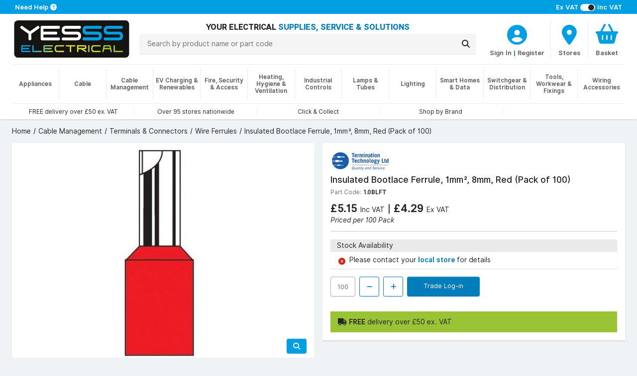

--- FILE ---
content_type: text/html; charset=utf-8
request_url: https://www.yesss.co.uk/insulated-bootlace-ferrule-1mm2-8mm-red
body_size: 11271
content:


<!DOCTYPE html>
<html lang="en">
<head>
    <title>1.0BLFT Termination Technology Insulated Bootlace Ferrule, 1mm&#xB2;, 8mm, Red | YESSS Electrical</title>

    <meta charset="utf-8" />
    <meta name="viewport" content="width=device-width, initial-scale=1.0" />
    <meta name="description" />
    <meta name="keywords" />
    <meta name="google-site-verification" content="5lD0hbiPA5O0rrkrA2V92KxhxFDew2RJ4v90YUB275A" />
    <meta name="facebook-domain-verification" content="wd9vcr7ysq45o2i1gky76vafgy66ke" />
    
    <!-- HREFLANG Culture -->
    <link rel="alternate" hreflang="x-default" href="https://www.yesss.co.uk/insulated-bootlace-ferrule-1mm2-8mm-red" />
    <link rel="alternate" hreflang="en-GB" href="https://www.yesss.co.uk/insulated-bootlace-ferrule-1mm2-8mm-red" />
    <link rel="alternate" hreflang="en-JE" href="https://www.yesss.je/insulated-bootlace-ferrule-1mm2-8mm-red" />
    
    <!-- Termly -->
    
        <script>
            function onTermlyLoaded() {
                Termly.on('initialized', () => {
                    if (typeof Termly.getConsentState === 'function') {
                        var consentState = Termly.getConsentState();

                        if (!consentState || Object.keys(consentState).length === 0) {
                            $("#consent-overlay").show();
                        }
                    }
                });

                Termly.on('consent', (data) => {
                    if (data && data.consentState !== null) {
                        $("#consent-overlay").hide();
                    }
                });
            }
        </script>
        <script  type="text/javascript"  src="https://app.termly.io/resource-blocker/f6f226c1-dc25-4e49-bb77-a0c4987802f3?autoBlock=off" onload="onTermlyLoaded()"></script>
    
    <!-- ReCAPTCHA -->
    <script>
        var CaptchaCallback = function() {
            $(".reCaptcha-container").each(function () {
                let containerId = $(this).attr("id");
                let widgetId = grecaptcha.render(containerId, {'sitekey' : '6LddfLYpAAAAAOvALEGqVrqytMqMTdZTdG94AxyC'});
                $("#" + containerId).attr("data-widget-id", widgetId);
            });
        };
    </script>
    <script src='https://www.google.com/recaptcha/api.js?onload=CaptchaCallback&render=explicit' async defer></script>
    
    <!-- Google Tag Manager -->
    <script>
(function(w,d,s,l,i){w[l]=w[l]||[];w[l].push({'gtm.start':
    new Date().getTime(),event:'gtm.js'});var f=d.getElementsByTagName(s)[0],
    j=d.createElement(s),dl=l!='dataLayer'?'&l='+l:'';j.async=true;j.src=
    'https://www.googletagmanager.com/gtm.js?id='+i+dl;f.parentNode.insertBefore(j,f);
    })(window,document,'script','dataLayer','GTM-KVQ5KZ3&gtm_auth=04TgdzP6CGiFz1ot9h9eWA&gtm_preview=env-2&gtm_cookies_win=x');</script>
    <!-- End Google Tag Manager -->


        <link rel="canonical" href="https://www.yesss.co.uk/insulated-bootlace-ferrule-1mm2-8mm-red" />
    <link rel="shortcut icon" href="/favicon.ico" />
    <script src="https://kit.fontawesome.com/46a57da9de.js" crossorigin="anonymous"></script>
    <link rel="stylesheet" href="/dist/styles.f4a265999f1afeb4ba60.css"></link>
    
    
     
    <!-- JSON-LD Schema -->
    <script type="application/ld+json">{"@context":"http://www.schema.org","@type":"Product","name":"Insulated Bootlace Ferrule, 1mm\u00B2, 8mm, Red (Pack of 100)","image":"https://cdn.yesss.co.uk/resized/653683_01_10BLFT_Image1_e1cc973783dd80ddc476c91cc7603a16/424/653683_01_10BLFT_Image1_e1cc973783dd80ddc476c91cc7603a16.jpeg","description":"","url":"https://www.yesss.co.uk/insulated-bootlace-ferrule-1mm2-8mm-red","brand":{"@type":"Brand","name":"Termination Technology","logo":"https://cdn.yesss.co.uk/resized/Termination_Technology_LTD_9ff8e06e5ce545481db3a334c51cc548/424/Termination_Technology_LTD_9ff8e06e5ce545481db3a334c51cc548.png"},"offers":{"@type":"Offer","price":5.15,"priceCurrency":"GBP"}}</script> 
    <link rel="stylesheet" href=""></link>
    <link rel="stylesheet" href="/dist/product.183f275bf4153eeb03a4.css"></link>

    <!-- TrustBox script -->
    <script type="text/javascript" src="//widget.trustpilot.com/bootstrap/v5/tp.widget.bootstrap.min.js" data-categories="essential" async></script>
    <!-- End TrustBox script -->
    
    <!--[if IE]>
       <style>
           .old-browser-warning {
               display: block;
           }
        </style>
    <![endif]-->
</head>
<body>
<div id="consent-overlay" class="consent-overlay" style="display: none;"></div>
<!-- Google Tag Manager (noscript) -->
<noscript>
    <!-- GTM -->
    <iframe src="https://www.googletagmanager.com/ns.html?id=GTM-KVQ5KZ3&gtm_auth=04TgdzP6CGiFz1ot9h9eWA&gtm_preview=env-2&gtm_cookies_win=x"
            height="0" width="0" style="display:none;visibility:hidden"></iframe>
</noscript>
<!-- End Google Tag Manager (noscript) -->
<div class="wrapper">
    
<div class="notifications">
    <div class="alert alert-warning text-center mb-0 border-bottom old-browser-warning" role="alert">
        <i class="fa-solid fa-triangle-exclamation"></i>
        <strong>
            It looks like you are using an outdated browser version, for a better experience please update to the latest version.
        </strong>
    </div>
</div>
<input type="hidden" value="false" name="IsRegistered" id="IsRegistered">

<!-- Small breakpoint header (visible only on small screens) -->
<div class="d-block d-md-none header-wrapper">
    <header class="page-header shadow">
        <div class="contact">
            <div class="container px-4 px-sm-7 py-1 text-start">
                    <div class="tax-selector pt-md-0 float-end">
                        <span><strong>Ex VAT</strong></span>
                        <span>
                            <label class="switch">
                                <input id="showVatInPrice" type="checkbox" class="include-vat" checked>                        
                                <span class="slider round"></span>
                            </label>
                        </span>
                        <span><strong>Inc VAT</strong></span>
                    </div>
                <span>
                    <a href="/topic/contact-us">
                        <strong>Need Help</strong> 
                        <span class="fa fa-question-circle"></span>
                    </a>
                </span>
            </div>
        </div>
         <div class="header-outer">
            <div id="header">
                <div class="container px-4 px-sm-6 py-md-2 pt-2">
                    <div class="row logo-row mb-2">
                        <div class="col-5">
                            <div class="logo">
                                <a href="/">
                                    <img src="/images/logo.svg" alt="Logo">
                                </a>
                            </div>
                        </div>
                        <div class="col-7 px-6 d-flex">
                            <div class="controls row">
                                    <div class="col col-auto col-sm">
                                            <div class="account-wrapper">
                                                <a aria-label="CustomerLoginText" href="/customer/login">
                                                    <div class="icon">
                                                        <div>
                                                            <i class="fa fa-user-circle"></i>
                                                        </div>
                                                    </div>
                                                </a>
                                                <div class="icon-text">
                                                    <a class="icon-text" aria-label="CustomerLoginText" href="/customer/login">Account</a>
                                                </div>
                                            </div>
                                    </div>
                                <div class="col col-auto col-sm">
                                    <a aria-label="BranchFinderText" href="/store-finder">
                                        <div class="icon">
                                            <div>
                                                <i class="fa fa-map-marker"></i>
                                            </div>
                                        </div>
                                        <div class="icon-text">Stores</div>
                                    </a>
                                </div>
                                    
                                        <div class="col col-auto col-sm basket-header-detailed-link">
                                            <a href="/basket">
                                                <div class="icon">
                                                    <div>
                                                        <i class="fa fa-shopping-basket"></i>
                                                        <span class="cart-counter" style="display:none">
                                                            0
                                                        </span>
                                                    </div>
                                                </div>
                                                <div class="icon-text">
                                                    
                                                        <div class="basket-price">
                                                            Basket
                                                        </div>
                                                    
                                                    
                                                </div>
                                            </a>
                                            <div id="browseBasketOverlay" style="display: none;">
                                                <img src="/images/spinner.gif" alt="loading..." title="Loading..."/>
                                            </div>
                                        </div>
                                    
                            </div>
                        </div>
                    </div>
                    <div class="row">
                        <div class="col-12 col-md search mb-3 mb-md-0 mt-md-2">
                            <div class="row">
                                <div class="col-auto menu d-md-none">
                                    <button id="navOpen" class="p-0">
                                        <i class="fa fa-bars"></i>
                                        <span class="menu-text ms-1">MENU</span>
                                    </button>
                                </div>
                                <div class="col text-center">
                                    <div class="name d-none d-md-block">
                                        <span class="align-middle">
                                            YOUR ELECTRICAL 
                                            <span class="text-primary">SUPPLIES, SERVICE &amp; SOLUTIONS</span> 
                                        </span>
                                    </div>
                                    <form method="get" id="searchForm" action="/search">
                                        <div class="input-group" id="header-search">
                                            <input name="q" type="text" maxlength="100" autocomplete="off" class="searchText search-bar search-button form-control py-2 px-4 position-relative" placeholder="Search by product name or part code">
                                            <div class="input-group-append ms-0">
                                                <button id="searchButton" class="search-bar input-group-text py-2 px-3" aria-label="Search">
                                                    <i class="fa fa-search"></i>
                                                </button>
                                            </div>
                                            <div class="searchDropDown" style="display: none">
                                                <div class="searchDropDownBrandContainer mb-2" style="display: none">
                                                    <h3>Brands</h3>
                                                    <div class="container pb-2">
                                                        <div class="searchDropDownBrandRow row">
                                                        </div>
                                                    </div>
                                                </div>
                                                <div class="searchDropDownCategoryContainer mb-2" style="display: none">
                                                    <h3>Categories</h3>
                                                    <div class="container pb-2">
                                                        <div class="searchDropDownCategoryRow row">
                                                        </div>
                                                    </div>
                                                </div>
                                                <div class="searchDropDownProductsTitle"><h3>Products</h3></div>
                                                <div class="searchDropDownContainer container">
                                                    <div class="searchDDButtonRow row">
                                                        <button id="searchButton2" class="quicksearch-btn cols-12">
                                                            ShowAllResultsText
                                                        </button>
                                                    </div>
                                                </div>
                                            </div>
                                        </div>
                                    </form>
                                </div>
                            </div>
                        </div>
                    </div>
                    <div id="headerLinks">
                        <section>
                            <div class="col">
                                <div class="carousel-container w-100 border-top mt-1 mt-md-2">
                                    <div class="carousel slide m-0 d-block" data-bs-ride="carousel">
                                        <div class="carousel-inner w-100 h-100">
                                                <div class="carousel-item font-xs w-100 px-0 py-2 text-center col-md active">
                                                    <a class="h-100 px-4" href="/delivery-and-returns">
                                                        <span>FREE delivery over &#xA3;50 ex. VAT</span>
                                                    </a>
                                                </div>
                                                <div class="carousel-item font-xs w-100 px-0 py-2 text-center col-md ">
                                                    <a class="h-100 px-4" href="/store-finder">
                                                        <span>Over 95 stores nationwide</span>
                                                    </a>
                                                </div>
                                                <div class="carousel-item font-xs w-100 px-0 py-2 text-center col-md ">
                                                    <a class="h-100 px-4" href="/click-collect">
                                                        <span>Click &amp; Collect</span>
                                                    </a>
                                                </div>
                                                <div class="carousel-item font-xs w-100 px-0 py-2 text-center col-md ">
                                                    <a class="h-100 px-4" href="/catalogue/brands">
                                                        <span>Shop by Brand</span>
                                                    </a>
                                                </div>
                                            <div class="carousel-item font-xs w-100 px-0 py-1 py-md-0 text-center col-md">
                                                <!-- TrustBox widget - Horizontal -->
                                                <div class="trustpilot-widget h-100" data-categories="essential" data-locale="en-US" data-template-id="5406e65db0d04a09e042d5fc"
                                                    data-businessunit-id="5c9b4c2d184db30001a49888" data-style-height="25px" 
                                                    data-style-width="100%" data-theme="light">
                                                    <a href="https://www.trustpilot.com/review/yesss.co.uk" target="_blank" rel="noopener noreferrer">Trustpilot</a>
                                                </div>
                                                <!-- End TrustBox widget -->
                                            </div>
                                        </div>
                                    </div>
                                </div>
                            </div>
                        </section>
                    </div>
                </div>
            </div>
        </div>
    </header>
</div>

<!-- Regular header (visible on medium and larger screens) -->
<div class="d-none d-md-block header-wrapper">
    <header class="page-header shadow">
        <div class="contact">
            <div class="container px-5 px-sm-7 py-1 text-center text-sm-start">
                    <div class="tax-selector pt-md-0 float-sm-end d-none d-sm-block">
                        <span><strong>Ex VAT</strong></span>
                        <span>
                            <label class="switch">
                                <input id="showVatInPrice" type="checkbox" class="include-vat" checked>                        
                                <span class="slider round"></span>
                            </label>
                        </span>
                        <span><strong>Inc VAT</strong></span>
                    </div>
                <span>
                        <a href="/topic/contact-us">
                            <strong>Need Help</strong> 
                            <span class="fa fa-question-circle"></span>
                        </a>
                </span>
            </div>
        </div>
        <div class="header-outer">
            <div id="header">
                <div class="container px-4 px-sm-6 py-md-2 pt-2">
                    <div class="row">
                        <div class="col-6 col-sm-auto mb-3 mb-md-0">
                            <div class="logo">
                                <a href="/">
                                    <img src="/images/logo.svg" alt="Logo">
                                </a>
                            </div>
                        </div>
                        <div class="col-6 col-sm mb-3 text-center text-capitalize name d-md-none d-flex">
                            <div class="align-middle d-none d-sm-block">
                                YOUR ELECTRICAL 
                                <span class="text-primary">SUPPLIES, SERVICE &amp; SOLUTIONS</span> 
                            </div>
                        </div>
                        <div class="col-12 col-md">
                             <div class="row">
                                <div class="col-12 col-md search mb-3 mb-md-0 mt-md-2">
                                    <div class="row">
                                        <div class="col-auto menu d-md-none">
                                            <button id="navOpen" class="p-0">
                                                <i class="fa fa-bars"></i>
                                                <span class="menu-text ms-1">MENU</span>
                                            </button>
                                        </div>
                                        <div class="col text-center">
                                            <div class="name d-none d-md-block">
                                                <span class="align-middle">
                                                    YOUR ELECTRICAL 
                                                    <span class="text-primary">SUPPLIES, SERVICE &amp; SOLUTIONS</span> 
                                                </span>
                                            </div>
                                            <form method="get" id="searchForm" action="/search">
                                                <div class="input-group" id="header-search">
                                                    <input name="q" type="text" maxlength="100" autocomplete="off" class="searchText search-bar search-button form-control py-2 px-4 position-relative" placeholder="Search by product name or part code">
                                                    <div class="input-group-append ms-0">
                                                        <button id="searchButton" class="search-bar input-group-text py-2 px-3" aria-label="Search">
                                                            <i class="fa fa-search"></i>
                                                        </button>
                                                    </div>
                                                    <div class="searchDropDown" style="display: none">
                                                        <div class="searchDropDownBrandContainer mb-2" style="display: none">
                                                            <h3>Brands</h3>
                                                            <div class="container pb-2">
                                                                <div class="searchDropDownBrandRow row">
                                                                </div>
                                                            </div>
                                                        </div>
                                                        <div class="searchDropDownCategoryContainer mb-2" style="display: none">
                                                            <h3>Categories</h3>
                                                            <div class="container pb-2">
                                                                <div class="searchDropDownCategoryRow row">
                                                                </div>
                                                            </div>
                                                        </div>
                                                        <div class="searchDropDownProductsTitle"><h3>Products</h3></div>
                                                        <div class="searchDropDownContainer container">
                                                            <div class="searchDDButtonRow row">
                                                                <button id="searchButton2" class="quicksearch-btn cols-12">
                                                                    ShowAllResultsText
                                                                </button>
                                                            </div>
                                                        </div>
                                                    </div>
                                                </div>
                                            </form>
                                        </div>
                                    </div>
                                </div>
                                <div class="col-md-auto mx-auto text-center mb-1 mb-md-0">
                                    <div class="controls row mb-1 mt-2">
                                            <div class="col">
                                                     <a aria-label="CustomerLoginText" href="/customer/login">
                                                         <div class="icon">
                                                             <div>
                                                                 <i class="fa fa-user-circle"></i>
                                                             </div>
                                                         </div>
                                                     </a>
                                                     <div class="icon-text">
                                                         <a class="icon-text" aria-label="CustomerLoginText" href="/customer/login">Sign In</a>
                                                         <span class="icon-text primary-text"> | </span>
                                                         <a href="#" id="registerTrigger" class="icon-text" aria-label="CustomerLoginText">Register</a>
                                                     </div>
                                            </div>
                                         <div class="col col-auto col-sm col-md-auto">
                                            <a aria-label="BranchFinderText" href="/store-finder">
                                                <div class="icon">
                                                    <div>
                                                        <i class="fa fa-map-marker"></i>
                                                    </div>
                                                </div>
                                                <div class="icon-text">Stores</div>
                                            </a>
                                        </div>
                                            
                                                 <div class="col col-auto col-sm col-md-auto basket-header-detailed-link">
                                                     <a href="/basket">
                                                         <div class="icon">
                                                             <div>
                                                                 <i class="fa fa-shopping-basket"></i>
                                                                 <span class="cart-counter" style="display:none">
                                                                     0
                                                                 </span>
                                                             </div>
                                                         </div>
                                                         <div class="icon-text">
                                                             
                                                                 <div class="basket-price">
                                                                     Basket
                                                                 </div>
                                                             
                                                             
                                                         </div>
                                                     </a>
                                                     <div id="browseBasketOverlay" style="display: none;">
                                                        <img src="/images/spinner.gif" alt="loading..." title="Loading..."/>
                                                    </div>
                                                </div>
                                            
                                    </div>
                                </div>
                             </div>
                        </div>
                    </div>
                </div>
            </div>
        </div>
        <div id="desktopNavigation" class="d-none d-md-block">
            <div class="container px-sm-6">
                <div class="border-top mb-2 d-none d-md-block"></div>
            </div>
            <div class="nav-background"></div>
            <nav class="navCategories container px-4 px-sm-6">
                <div id="rectangleOverlay"><div></div></div> 
                <ul class="categoryList">
                        <li>
                            <a href="/appliances"><strong>Appliances</strong></a>
                            <ul id="category3" class="shadow py-5 px-8"></ul>
                        </li>
                        <li>
                            <a href="/cable"><strong>Cable</strong></a>
                            <ul id="category1" class="shadow py-5 px-8"></ul>
                        </li>
                        <li>
                            <a href="/cable-management"><strong>Cable Management</strong></a>
                            <ul id="category2" class="shadow py-5 px-8"></ul>
                        </li>
                        <li>
                            <a href="/ev-charging-renewables"><strong>EV Charging &amp; Renewables</strong></a>
                            <ul id="category4" class="shadow py-5 px-8"></ul>
                        </li>
                        <li>
                            <a href="/fire-security-access"><strong>Fire, Security &amp; Access</strong></a>
                            <ul id="category5" class="shadow py-5 px-8"></ul>
                        </li>
                        <li>
                            <a href="/heating-hygiene-ventilation"><strong>Heating, Hygiene &amp; Ventilation</strong></a>
                            <ul id="category7" class="shadow py-5 px-8"></ul>
                        </li>
                        <li>
                            <a href="/industrial-controls"><strong>Industrial Controls</strong></a>
                            <ul id="category8" class="shadow py-5 px-8"></ul>
                        </li>
                        <li>
                            <a href="/lamps-tubes"><strong>Lamps &amp; Tubes</strong></a>
                            <ul id="category10" class="shadow py-5 px-8"></ul>
                        </li>
                        <li>
                            <a href="/lighting"><strong>Lighting</strong></a>
                            <ul id="category11" class="shadow py-5 px-8"></ul>
                        </li>
                        <li>
                            <a href="/smart-homes-data"><strong>Smart Homes &amp; Data</strong></a>
                            <ul id="category12" class="shadow py-5 px-8"></ul>
                        </li>
                        <li>
                            <a href="/switchgear-distribution"><strong>Switchgear &amp; Distribution</strong></a>
                            <ul id="category13" class="shadow py-5 px-8"></ul>
                        </li>
                        <li>
                            <a href="/tools-workwear-fixings"><strong>Tools, Workwear &amp; Fixings</strong></a>
                            <ul id="category14" class="shadow py-5 px-8"></ul>
                        </li>
                        <li>
                            <a href="/wiring-accessories"><strong>Wiring Accessories</strong></a>
                            <ul id="category15" class="shadow py-5 px-8"></ul>
                        </li>
                </ul>
            </nav>
        </div>
        <div id="headerLinks" class="container px-4 px-sm-6">
            <section class="row">
                <div class="col">
                    <div class="carousel-container w-100 border-top mt-1 mt-md-2">
                        <div class="carousel slide m-0 d-block" data-bs-ride="carousel">
                            <div class="carousel-inner w-100 h-100">
                                    <div class="carousel-item font-xs w-100 px-0 py-2 text-center col-md active">
                                        <a class="h-100 px-4" href="/delivery-and-returns">
                                            <span>FREE delivery over &#xA3;50 ex. VAT</span>
                                        </a>
                                    </div>
                                    <div class="carousel-item font-xs w-100 px-0 py-2 text-center col-md ">
                                        <a class="h-100 px-4" href="/store-finder">
                                            <span>Over 95 stores nationwide</span>
                                        </a>
                                    </div>
                                    <div class="carousel-item font-xs w-100 px-0 py-2 text-center col-md ">
                                        <a class="h-100 px-4" href="/click-collect">
                                            <span>Click &amp; Collect</span>
                                        </a>
                                    </div>
                                    <div class="carousel-item font-xs w-100 px-0 py-2 text-center col-md ">
                                        <a class="h-100 px-4" href="/catalogue/brands">
                                            <span>Shop by Brand</span>
                                        </a>
                                    </div>
                                <div class="carousel-item font-xs w-100 px-0 py-1 py-md-0 text-center col-md">
                                    <!-- TrustBox widget - Horizontal -->
                                    <div class="trustpilot-widget h-100" data-categories="essential" data-locale="en-US" data-template-id="5406e65db0d04a09e042d5fc"
                                         data-businessunit-id="5c9b4c2d184db30001a49888" data-style-height="25px" 
                                        data-style-width="100%" data-theme="light">
                                        <a href="https://www.trustpilot.com/review/yesss.co.uk" target="_blank" rel="noopener noreferrer">Trustpilot</a>
                                    </div>
                                    <!-- End TrustBox widget -->
                                </div>
                            </div>
                        </div>
                    </div>
                </div>
            </section>
        </div>
    </header>
</div>

<div id="mobileNavigation">
    <button id="navClose" class="nav-close"></button>
    <div class="nav">
        <header>
            <a id="navHeader" href="#">
                <h2>Close Menu</h2>
                <span><i class="fa fa-times"></i></span>
            </a>
            <a id="navBack" href="#">
                <span><i class="fa fa-chevron-left"></i></span>
                <h2></h2>
            </a>
        </header>
        <nav class="navCategories">
            <div class="sub-header" id="categoriesHeader">
                <h3>Categories</h3>
            </div>
            <a id="navAll" href="#">
                <span>All <span id="navCategoryName"></span></span>
            </a>
            <ul class="categoryList"></ul>
        </nav>
    </div>
</div>
<div id="registerModal" class="registration-modal" style="display: none;">
    <div class="register-options">
        <button class="close-modal" id="closeRegistrationModal"><i class="fa fa-times"></i></button>
        <div>
            <a class="register-option" href="/customer/register/existing">
                <h2>Already have a<br/>YESSS Account</h2>
                <p>Activate your account<br/>to have access to online<br/>ordering and account<br/>management</p>
            </a>
            <a class="register-option" href="/customer/register/new">
                <h2>Need to create a<br/>YESSS Account</h2>
                <p>Create your YESSS trade<br/>account in minutes<br/>and start ordering<br/>immediately</p>
            </a>
        </div>
    </div>
</div>
<script>
    var navigationVersion = "44943407";
</script>



<div class="breadcrumb-wrapper ps-4 ps-sm-6 mt-4 d-none d-md-block">
    <nav aria-label="breadcrumb">
        <ol class="breadcrumb" itemscope itemtype="https://schema.org/BreadcrumbList">
                <li class="breadcrumb-item " itemprop="itemListElement" itemscope itemtype="https://schema.org/ListItem">
                        <a href="/" itemprop="item">
                            <span itemprop="name">Home</span>
                        </a>
                    <meta itemprop="position" content="1" />
                </li>
                <li class="breadcrumb-item " itemprop="itemListElement" itemscope itemtype="https://schema.org/ListItem">
                        <a href="/cable-management" itemprop="item">
                            <span itemprop="name">Cable Management</span>
                        </a>
                    <meta itemprop="position" content="2" />
                </li>
                <li class="breadcrumb-item " itemprop="itemListElement" itemscope itemtype="https://schema.org/ListItem">
                        <a href="/cable-management/terminals-connectors" itemprop="item">
                            <span itemprop="name">Terminals &amp; Connectors</span>
                        </a>
                    <meta itemprop="position" content="3" />
                </li>
                <li class="breadcrumb-item " itemprop="itemListElement" itemscope itemtype="https://schema.org/ListItem">
                        <a href="/cable-management/terminals-connectors/wire-ferrules" itemprop="item">
                            <span itemprop="name">Wire Ferrules</span>
                        </a>
                    <meta itemprop="position" content="4" />
                </li>
                <li class="breadcrumb-item active" itemprop="itemListElement" itemscope itemtype="https://schema.org/ListItem">
                            <span itemprop="name">Insulated Bootlace Ferrule, 1mm&#xB2;, 8mm, Red (Pack of 100)</span>
                    <meta itemprop="position" content="5" />
                </li>
        </ol>
    </nav>
</div>
    <main class="container px-4 px-sm-6">
        
<div class="page-product">
    <input id="RequestVerificationToken" type="hidden" value="CfDJ8DGd-vVM795Hjswcj2R3LKdj8jDxW_fxpTackZWrMCm1R7ykIhYp_IgAD7-3kqYa5XfHAZvFX4TV2Uc86VCUEjeAjrlSSbmnHeb1Flc2sp_pkvk_Q-mHZUBdWN2bZxSYghx-hZIrBQ3YIVhsMyFh2ms" />
    <input id="productId" type="hidden" value="653683" />
    <section class="row mt-4">
        <div class="col-md-6 d-md-none">
            <div class="card mb-4">
                <div class="card-body p-4">
                    <h2 class="manufacturer">
                        <a href="/termination-technology">
                                <img alt="Termination Technology" src="https://cdn.yesss.co.uk/resized/Termination_Technology_LTD_9ff8e06e5ce545481db3a334c51cc548/120/Termination_Technology_LTD_9ff8e06e5ce545481db3a334c51cc548.png" />
                        </a>
                    </h2>
                    <h2 class="product-name fw-bold">Insulated Bootlace Ferrule, 1mm&#xB2;, 8mm, Red (Pack of 100)</h2>
                </div>
            </div>
        </div>
        <div class="col-md-6">
            <div id="media-carousel">
                <script>mediaCarouselItems = [{"url":"https://cdn.yesss.co.uk/resized/653683_01_10BLFT_Image1_e1cc973783dd80ddc476c91cc7603a16/424/653683_01_10BLFT_Image1_e1cc973783dd80ddc476c91cc7603a16.jpeg","zoom":"https://cdn.yesss.co.uk/images/653683_01_10BLFT_Image1_e1cc973783dd80ddc476c91cc7603a16.jpeg","type":"Image"}];;</script>
            </div>
        </div>
        <div class="col-md-6 mt-4 mt-md-0">
            <div class="summary">
                <div class="inner rounded-lg shadow p-4 ">
                    <div class="d-none d-md-block mb-4">
                        <h2 class="manufacturer">
                            <a href="/termination-technology">
                                    <img alt="Termination Technology" src="https://cdn.yesss.co.uk/resized/Termination_Technology_LTD_9ff8e06e5ce545481db3a334c51cc548/120/Termination_Technology_LTD_9ff8e06e5ce545481db3a334c51cc548.png" />
                            </a>
                        </h2>
                        <h1 class="product-name">Insulated Bootlace Ferrule, 1mm&#xB2;, 8mm, Red (Pack of 100)</h1>
                        <div>
                            <span class="part-code">Part Code:</span>
                            <span class="sku">1.0BLFT</span>
                        </div>
                    </div>
                        
                            <div class="product-price d-none d-sm-block" data-productid="653683">
                                    <div class="loader placeholder-loader">
                                    </div>
                            </div>
                        
                        <hr class="d-none d-sm-block" />
                        
                            <div class="card shadow my-4 d-none d-sm-block">
                                <div class="stock-header card-header">
                                    <span>Stock Availability</span>
                                </div>
                                <div class="stock" data-name="Insulated Bootlace Ferrule, 1mm&#xB2;, 8mm, Red (Pack of 100)" data-sku="1.0BLFT" data-productid="653683" data-version="2"><div class="px-4 py-2 border-top no-stock d-flex"><i class="fa fa-times-circle text-danger"></i><span>Please contact your <strong><a href="/store-finder">local store </a></strong>for details</span></div></div>
                            </div>
                        
                            <div class="d-none d-sm-block">
                                <div class="controls" id="controls653683" data-productid="653683">
                                    <input type="number" min="100"
                                           max="10000"
                                           step="100"
                                           value="100"
                                           maxlength="5" disabled>
                                    <button class="btn step down" disabled>
                                        <i class="fa fa-minus"></i>
                                    </button>
                                    <button class="btn step up" disabled>
                                        <i class="fa fa-plus"></i>
                                    </button>
                                        <a href="/customer/login" class="btn btn-primary login" type="button" 
                                           disabled>
                                            Trade Log-in
                                        </a>
                                    <div class="error d-none pt-2"></div>
                                </div>
                            </div>
                                <div class="free-delivery-info">
                                    <i class='fa fa-truck' aria-hidden="true"></i> <b>FREE</b> delivery over &#xA3;50 ex. VAT
                                </div>
                </div>
            </div>
        </div>
    </section>
    <div class="row">
        <div class="col-xs-12 col-md">
            <section class="row mt-4">
                <div class="col">
                    <div class="product-detail card rounded-lg shadow">
                        <div class="card-header">
                            Product Details
                        </div>
                        <div class="card-body p-4">
                            <div class="product-code-wrapper">
                                <span class="part-code">Part Code:</span>
                                <span class="sku">1.0BLFT</span>
                            </div>
                            <div class="description">
                                
                            </div>
                        </div>
                    </div>
                </div>
            </section>
            <section class="row mt-4">
                <div class="col">
                    <div class="specification card rounded-lg shadow">
                        <div class="card-header">
                            Specifications
                        </div>
                        <div class="card-body m-0 p-0">
                            <table class="table table-striped m-0 p-0">
                                <tbody>
                                        <tr>
                                            <td class="attr-name">Colour</td>
                                            <td class="attr-value">Red</td>
                                        </tr>
                                        <tr>
                                            <td class="attr-name">Cross Sectional Area</td>
                                            <td class="attr-value">1mm&#xB2;</td>
                                        </tr>
                                        <tr>
                                            <td class="attr-name">Manufacturer Part Code</td>
                                            <td class="attr-value">1.0BLFT</td>
                                        </tr>
                                        <tr>
                                            <td class="attr-name">UNSPSC Code</td>
                                            <td class="attr-value">39121405</td>
                                        </tr>
                                </tbody>
                            </table>
                        </div>
                    </div>
                </div>
            </section>
        </div>
    </div>
    
        <div class="mobile-sticky-footer d-sm-none">
            
                    <div class="product-price" data-productid="653683">
                            <div class="loader placeholder-loader">
                            </div>
                    </div>
            
            
                <div class="stock" data-name="Insulated Bootlace Ferrule, 1mm&#xB2;, 8mm, Red (Pack of 100)" data-sku="1.0BLFT" data-productid="653683" data-version="2"><div class="px-4 py-2 border-top no-stock d-flex"><i class="fa fa-times-circle text-danger"></i><span>Please contact your <strong><a href="/store-finder">local store </a></strong>for details</span></div></div>
            
                <div class="controls" id="controls653683" data-productid="653683">
                    <input type="number" min="100"
                           max="10000"
                           step="100"
                           value="100"
                           maxlength="5" disabled>
                    <button class="btn step down" disabled>
                        <i class="fa fa-minus"></i>
                    </button>
                    <button class="btn step up" disabled>
                        <i class="fa fa-plus"></i>
                    </button>
                        <a href="/customer/login" class="btn btn-primary login" type="button"
                           disabled>
                            Trade Log-in
                        </a>
                    <div class="error d-none pt-2"></div>
                </div>

        </div>
    
<script src="https://maps.googleapis.com/maps/api/js?key=AIzaSyCL5MdjaAbYo7BQ9R_2gbXZgTngbmrNi5Y&libraries=places"></script>

<style>
    .pac-container { z-index: 10000 !important; }
</style>


<div class="modal fade p-4" id="branchNetworkStockModal" tabindex="-1" role="dialog" aria-labelledby="nearestStockProductTitle" aria-hidden="true">
    <div class="modal-dialog" role="document">
        <div class="modal-content">
            <div class="modal-header px-4">
                <div>
                    <h5 class="mb-0" id="nearestStockProductTitle"></h5>
                    <h6 class="text-muted font-sm mb-0" id="nearestStockProductSku"></h6>
                </div>
                <button type="button" class="btn-close stock-check-close" data-bs-dismiss="modal" aria-label="Close">
                </button>
            </div>
            <div class="modal-body p-0">
                <ul id="nearestStockCurrentLocation" class="px-4"></ul>
                <h3 class="px-4">Stock near <span id="nearestStockLocationName"></span>:</h3>
                
                    <input type="hidden" id="locationSelectionEnabled" value="true" />
                
                <input type="hidden" id="nearestStockProductId" />
                <div class="mt-3 mb-4 mx-4">
                    <input id="branchFilter" class="form-control" type="text" placeholder="Search by store name/address"
                           aria-label="Search by store name/address" autocomplete="off" />
                </div>
                <ul id="nearestStockList" class="px-4">
                    <li>
                        <div id="image-loader">
                            <svg class="yesss-loader m-auto" viewBox="0 0 120 120" xmlns="http://www.w3.org/2000/svg">
                            <circle class="internal-circle" cx="60" cy="60" r="30"></circle>
                            <circle class="external-circle" cx="60" cy="60" r="50"></circle>
                            </svg>
                        </div>
                    </li>
                </ul>
            </div>
            <div class="modal-footer px-4">
                <button type="button" class="btn btn-secondary my-2 stock-check-close" data-bs-dismiss="modal" aria-label="Close">
                    Close
                </button>
            </div>
        </div>
    </div>
</div>
<div class="modal fade p-4" id="collectionModal" tabindex="-1" role="dialog" aria-labelledby="collectionLabel" aria-hidden="true">
    <div class="modal-dialog" role="document">
        <div class="modal-content">
            <div class="modal-header px-4"><p></p>
                <button type="button" class="btn-close" data-bs-dismiss="modal"
                        aria-label="Close"></button>
            </div>
            <div class="modal-body px-4">
                    <p>Place your order with us and it will be delivered direct to you within 1-2 working days. UK mainland only.</p>
                    <p>Out of stock lines - Place your order with us and it will be delivered direct to you from one of our Yesss stores within 2 working days. UK mainland only. </p>
            </div>
            <div class="modal-footer px-4">
                <button type="button" class="btn btn-secondary my-2" data-bs-dismiss="modal"
                        aria-label="Close">
                    Close
                </button>
            </div>
        </div>
    </div>
</div>

<script>
    let autocomplete;

    function initializeAutocomplete() {
        const input = document.getElementById("branchFilter");
        autocomplete = new google.maps.places.Autocomplete(input);
        autocomplete.addListener("place_changed", onPlaceChanged);
    }

    function onPlaceChanged() {
        const place = autocomplete.getPlace();
        if (!place.geometry) {
            return;
        }

        ui.catalogue.initProductStockSorted(place.geometry.location.lat(), place.geometry.location.lng(), place.name, $("#nearestStockProductId").val());

    }
    
    document.addEventListener("DOMContentLoaded", initializeAutocomplete);
</script>


</div>

    </main>

    
<footer class="mt-12">
    <div class="footer-top pt-6 pt-md-8">
        <div class="container px-4 px-sm-6">
            <div class="row">
                <div class="col-md-3 col-lg">
                        <div class="tab mb-6">
                            <input type="radio" id="tab-one" name="tabs" checked="checked">
                            <label class="title p-0 m-0 d-flex" for="tab-one">
                                About YESSS<i class="fa fa-chevron-down"></i>
                            </label>
                            <div class="content p-0 m-0">
                                <ul class="p-0 m-0">
                                        <li class="pt-3">
                                            <a href="/about">About Us</a>
                                        </li>
                                        <li class="pt-3">
                                            <a href="/store-finder">Store Finder</a>
                                        </li>
                                        <li class="pt-3">
                                            <a href="/careers">Careers</a>
                                        </li>
                                        <li class="pt-3">
                                            <a href="/yesss-industrial">YESSS Industrial</a>
                                        </li>
                                        <li class="pt-3">
                                            <a href="/yesss-renewables">YESSS Renewables</a>
                                        </li>
                                        <li class="pt-3">
                                            <a href="/yesss-security">YESSS Security</a>
                                        </li>
                                        <li class="pt-3">
                                            <a href="/yesss-lighting">YESSS Lighting</a>
                                        </li>
                                        <li class="pt-3">
                                            <a href="/national-accounts">National Accounts</a>
                                        </li>
                                        <li class="pt-3">
                                            <a href="/blog">Articles, Guides and News</a>
                                        </li>
                                </ul>
                            </div>
                        </div>
                </div>
                <div class="col-md-3 col-lg">
                        <div class="tab mb-6">
                            <input type="radio" id="tab-two" name="tabs">
                            <label class="title p-0 m-0 d-flex" for="tab-two">
                                 Your Account<i class="fa fa-chevron-down"></i>
                            </label>
                            <div class="content p-0 m-0">
                                <ul class="p-0 m-0">
                                    <li class="pt-3">
                                        <a href="/customer/login">Log In</a>
                                    </li>
                                    <li class="pt-3">
                                        <a href="https://auth.yesss.co.uk/Account/Register/Trade?ReturnUrl=https%3a%2f%2fwww.yesss.co.uk%2fcustomer%2flogin%3fredirectUrl%3d%252Ftopic%252Ftrade-account-signup">Credit Account Application Form</a>
                                    </li>
                                    <li class="pt-3">
                                        <a href="/app">The YESSS App</a>
                                    </li>
                                    <li class="pt-3">
                                        <a href="/terms">Terms &amp; Conditions</a>
                                    </li>
                                </ul>
                            </div>
                        </div>
                </div>
                <div class="col-md-3 col-lg">
                    <div class="tab mb-6">
                        <input id="tab-three" type="radio" name="tabs">
                        <label class="title p-0 m-0 d-flex" for="tab-three">
                            Information<i class="fa fa-chevron-down"></i>
                        </label>
                        <div class="content p-0 m-0">
                            <ul class="p-0 m-0">
                                <li class="pt-3">
                                    <a href="/contact-us">Contact Us</a>
                                </li>
                                <li class="pt-3">
                                    <a href="/click-collect">Click &amp; Collect</a>
                                </li>
                                <li class="pt-3">
                                    <a href="/delivery-and-returns">Delivery &amp; Returns</a>
                                </li>
                                <li class="pt-3">
                                    <a href="/modern-slavery-act">Modern Slavery Act</a>
                                </li>
                                <li class="pt-3">
                                    <a href="/large-business-tax-strategy">Large Business Tax Strategy</a>
                                </li>
                                <li class="pt-3">
                                    <a href="/gender-pay-gap-report">Gender Pay Gap Report</a>
                                </li>
                                <li class="pt-3">
                                    <a href="/weee-recycling">WEEE Recycling</a>
                                </li>
                                <li class="pt-3">
                                    <a href="https://cdn.yesss.co.uk/media/Documents/carbon-reduction-plan-2025.pdf" target="_blank">YESSS Carbon Reduction Plan</a>
                                </li>
                            </ul>
                        </div>
                    </div>
                </div>
                <div class="col-md-3 col-lg">
                    <div class="tab mb-6">
                        <input id="tab-four" type="radio" name="tabs">
                        <label class="title p-0 m-0 d-flex" for="tab-four">
                            Media<i class="fa fa-chevron-down"></i>
                        </label>
                        <div class="content p-0 m-0">
                            <ul class="p-0 m-0">
                                    <li class="pt-3">
                                        <a href="https://cdn.yesss.co.uk/catalogues/YESSS-Book-12/index-h5.html" target="_blank">The YESSS Book</a>
                                    </li>
                                    <li class="pt-3">
                                        <a href="https://cdn.yesss.co.uk/media/Documents/YESSS-Industrial-In-Stock-Catalogue-Edition-3.pdf" target="_blank">Industrial - In Stock Catalogue</a>
                                    </li>
                                    <li class="pt-3">
                                        <a href="https://cdn.yesss.co.uk/media/Documents/YESSS-Industrial-Switchgear-Solutions-Catalogue-V1-2025.pdf" target="_blank">Switchgear Solutions Catalogue</a>
                                    </li>
                                    <li class="pt-3">
                                        <a href="https://cdn.yesss.co.uk/media/Documents/YESSS-industrial-hazardous-light-catalogue-V1-2025.pdf" target="_blank">Hazardous Lighting Catalogue</a>
                                    </li>
                                    <li class="pt-3">
                                        <a href="https://cdn.yesss.co.uk/media/Documents/YESSS-Lighting-Brochure-V1-2024.pdf" target="_blank">YESSS Lighting Brochure</a>
                                    </li>
                                    <li class="pt-3">
                                        <a href="https://cdn.yesss.co.uk/media/Documents/YESSS-Renewables-In-Stock-Catalogue-Edition-1_2024.pdf" target="_blank">Renewables - In Stock Brochure</a>
                                    </li>
                                    <li class="pt-3">
                                        <a href="https://cdn.yesss.co.uk/media/Documents/YESSS-Security-In-Stock-Brochure-Edition-1.pdf" target="_blank">Security - In Stock Brochure</a>
                                    </li>
                                    <li class="pt-3">
                                        <a href="http://eepurl.com/i7cwyk" target="_blank">Email Signup</a>
                                    </li>
                            </ul>
                        </div>
                    </div>
                </div>
                <div class="col-lg">
                    <div class="tab-block">
                        <div class="title p-0 m-0">
                            Download Our App
                        </div>
                        <div class="content p-0 m-0">
                            <div class="py-3">Get access to your invoices, quotes, advice notes and balances 24 hours a day, 7 days a week.</div>
                            <a href="https://play.google.com/store/apps/details?id=yesss.yesss&amp;amp;hl=en_GB" rel="nofollow">
                                <img alt="Google Play Store" src="/images/googleplay.svg">
                            </a>
                            <a href="https://itunes.apple.com/gb/app/yesss/id1052802137?mt=8" rel="nofollow">
                                <img alt="Apple App Store" src="/images/applestore.svg">
                            </a>
                        </div>
                    </div>
                </div>
            </div>
            <div class="row">
                <div class="col-sm-8">
                    <img class="iso-logo my-3 mx-0" alt="Yesss Electrical hold BSI accreditations ISO 9001(Quality Management), ISO 14001 (Environmental Management), ISO/IEC 27001 (Information Security Management), ISO 45001 (Occupational Health and Safety Management) and ISO 50001 (Energy Management)" title="Yesss Electrical BSI Accreditations" src="/images/bsi-accreditations-2024.svg">
                </div>
                <div class="col-sm-4 mb-4 text-center text-sm-end">
                    <div><strong>YESSS Electrical Ltd</strong></div>
                    <div>YESSS House</div>
                    <div>Unit B Foxbridge Way</div>
                    <div>Normanton</div>
                    <div>WF6 1TN</div>
                </div>
            </div>
        </div>
    </div>
    <div class="footer-lower">
        <div class="container ps-4 px-4 px-sm-6">
            <div class="row py-3">
                <div class="col-md-4 social py-1">
                    <a href="https://www.facebook.com/YESSSElectrical/" target="_blank"
                       title="Yesss Facebook" rel="nofollow noreferrer">
                        <i class="fa fa-facebook"></i>
                    </a>
                    <a href="https://www.instagram.com/yesss_electrical/" target="_blank" 
                       title="Yesss Instagram" rel="nofollow noreferrer">
                        <i class="fa fa-instagram"></i>
                    </a>
                    <a href="https://www.linkedin.com/company/yesss-electrical" target="_blank" 
                       title="Yesss LinkedIn" rel="nofollow noreferrer">
                        <i class="fa fa-linkedin"></i>
                    </a>
                    <a href="https://x.com/YESSSElectrical" target="_blank" 
                       title="YESSS X" rel="nofollow noreferrer">
                        <i class="fa-brands fa-x-twitter"></i>
                    </a>
                    <a href="https://www.youtube.com/@yessselectricaluk" target="_blank" 
                       title="YESSS YouTube" rel="nofollow noreferrer">
                        <i class="fa fa-youtube"></i>
                    </a>
                    <a href="https://www.tiktok.com/@yessselectrical" target="_blank" 
                       title="YESSS TikTok" rel="nofollow noreferrer">
                        <i class="fa-brands fa-tiktok"></i>
                    </a>
                </div>
                <div class="col-md-2 copyright py-2">
                    &copy; 2026 YESSS Electrical
                </div>
                <div class="col-md-6 links py-2">
                        <a class="ms-4" href="/terms">Terms &amp; Conditions</a>
                        <a class="ms-4" href="/privacy">Privacy Policy</a>
                        <a class="ms-4" href="/cookies">Cookie Policy</a>
                    <button onclick="displayPreferenceModal()" class="ms-4 btn btn-link p-0">Cookie Preferences</button>
                </div>
            </div>
        </div>
    </div>
</footer>
</div>



    <script src="https://cdnjs.cloudflare.com/ajax/libs/jquery/3.7.0/jquery.min.js" integrity="sha512-3gJwYpMe3QewGELv8k/BX9vcqhryRdzRMxVfq6ngyWXwo03GFEzjsUm8Q7RZcHPHksttq7/GFoxjCVUjkjvPdw==" crossorigin="anonymous" referrerpolicy="no-referrer">
        </script>
<script>(window.jQuery||document.write("\u003Cscript src=\u0022/lib/jquery@3.7.0/jquery.min.js\u0022 crossorigin=\u0022anonymous\u0022 referrerpolicy=\u0022no-referrer\u0022\u003E\u003C/script\u003E"));</script>
    <script src="https://cdn.jsdelivr.net/npm/bootstrap@5.3.0/dist/js/bootstrap.bundle.min.js" crossorigin="anonymous" integrity="sha384-geWF76RCwLtnZ8qwWowPQNguL3RmwHVBC9FhGdlKrxdiJJigb/j/68SIy3Te4Bkz">
        </script>
<script>(window.bootstrap||document.write("\u003Cscript src=\u0022/lib/bootstrap@5.3.0/dist/js/bootstrap.bundle.min.js\u0022 crossorigin=\u0022anonymous\u0022\u003E\u003C/script\u003E"));</script>
    <script src="https://cdnjs.cloudflare.com/ajax/libs/js-cookie/3.0.1/js.cookie.min.js" crossorigin="anonymous" integrity="sha512-wT7uPE7tOP6w4o28u1DN775jYjHQApdBnib5Pho4RB0Pgd9y7eSkAV1BTqQydupYDB9GBhTcQQzyNMPMV3cAew==" referrerpolicy="no-referrer"></script>
<script>(window.Cookies||document.write("\u003Cscript src=\u0022/lib/js-cookie/dist/js.cookie.min.js\u0022 crossorigin=\u0022anonymous\u0022 referrerpolicy=\u0022no-referrer\u0022\u003E\u003C/script\u003E"));</script>
    <script src="/lib/jquery-debounce/jquery.debounce-1.0.5.js"></script>

<script src="/dist/runtime.da49a583ae656320ee94.js" type="text/javascript"></script>
<script src="/dist/legacy.bbd11647be0d41df123b.js" type="text/javascript"></script>
<script>
    $(function () {
        content.init({"AvailableToCollectText":"in stock at","AvailableToCollectSubText":"Available To Collect","AvailableToCollectIcon":"AvailableToCollectIcon","AvailableForDeliveryText":"in stock","AvailableForDeliverySubText":"Available For Delivery","AvailableForDeliveryIcon":"AvailableForDeliveryIcon","AvailableFromNationwideText":"AvailableFromNationwideText","AvailableFromNationwideSubText":"AvailableFromNationwideSubText","AvailableFromNationwideIcon":"AvailableFromNationwideIcon","AvailableFromBranchNetworkPrefixText":"in stock","AvailableFromBranchNetworkLinkText":"Nationwide","AvailableFromBranchNetworkSubText":"Delivery normally 1-2 days","DeliveryOutOfStockSubText":"Delivery normally 2 working days","SelectCollectionBranchText":"Select a store to view stock levels","NoOtherStockAvailableText":"No other stock is available for the current product.","StockLookupErrorText":"An error occurred while loading product stock. Please refresh the page to try again.","CallForPriceText":"Call for price","DiscountText":"You Save","IncVatText":"Inc VAT","ExcVatText":"Ex VAT","PriceLookupErrorText":"An error occurred while loading product prices. Please refresh the page to try again.","MultipleValidationText":"Must be a multiple of ","MinQuantityValidationText":"Minimum order quantity: ","MaxQuantityValidationText":"Maximum order quantity: ","AddToBasketErrorText":"An error occurred while adding the item to the basket. Please try again.","PerText":"per","WasText":"Was","BranchDetailsText":"Store Details","BranchNetworkDeliveryText":"available for delivery from our Distribution Centre","SalePriceLabel":"Sale Price","YourPriceLabel":"Your Price","PricedPerText":"Priced per"});
        common.init();
        header.search.init();
        header.navigation.init();
    });
</script>

    <script>
        $(function () {
            ui.product.init("Pack");
        });
    </script>
    <script src="/dist/vendor.716ac1f2829f6d25ed00.js" type="text/javascript"></script>
    <script src="/dist/product.1d0c5cbc4cbd7187b9e7.js" type="text/javascript"></script>
    <script src="/dist/nonEssential.c6a8f6ea5adfd739de0d.js" type="text/javascript"></script>

</body>
</html>


--- FILE ---
content_type: text/plain; charset=utf-8
request_url: https://www.yesss.co.uk/pricing/many
body_size: -76
content:
{"prices":{"653683":{"displayForceHideExcVat":false,"displayUnitOfMeasure":"","discountPercentage":0.0,"vatPercentage":20.000000,"packQuantity":100,"displayPriceIncVat":"£5.15","displayOldPriceIncVat":null,"displayPriceExcVat":"£4.29","displayOldPriceExcVat":null,"type":"Web"}}}

--- FILE ---
content_type: application/javascript
request_url: https://www.yesss.co.uk/dist/runtime.da49a583ae656320ee94.js
body_size: 490
content:
(()=>{"use strict";var e,r={},t={};function o(e){var n=t[e];if(void 0!==n)return n.exports;var i=t[e]={id:e,loaded:!1,exports:{}};return r[e].call(i.exports,i,i.exports,o),i.loaded=!0,i.exports}o.m=r,o.amdO={},e=[],o.O=(r,t,n,i)=>{if(!t){var l=1/0;for(u=0;u<e.length;u++){for(var[t,n,i]=e[u],a=!0,s=0;s<t.length;s++)(!1&i||l>=i)&&Object.keys(o.O).every((e=>o.O[e](t[s])))?t.splice(s--,1):(a=!1,i<l&&(l=i));if(a){e.splice(u--,1);var d=n();void 0!==d&&(r=d)}}return r}i=i||0;for(var u=e.length;u>0&&e[u-1][2]>i;u--)e[u]=e[u-1];e[u]=[t,n,i]},o.n=e=>{var r=e&&e.__esModule?()=>e.default:()=>e;return o.d(r,{a:r}),r},o.d=(e,r)=>{for(var t in r)o.o(r,t)&&!o.o(e,t)&&Object.defineProperty(e,t,{enumerable:!0,get:r[t]})},o.g=function(){if("object"==typeof globalThis)return globalThis;try{return this||new Function("return this")()}catch(e){if("object"==typeof window)return window}}(),o.o=(e,r)=>Object.prototype.hasOwnProperty.call(e,r),o.r=e=>{"undefined"!=typeof Symbol&&Symbol.toStringTag&&Object.defineProperty(e,Symbol.toStringTag,{value:"Module"}),Object.defineProperty(e,"__esModule",{value:!0})},o.nmd=e=>(e.paths=[],e.children||(e.children=[]),e),(()=>{var e={666:0};o.O.j=r=>0===e[r];var r=(r,t)=>{var n,i,[l,a,s]=t,d=0;if(l.some((r=>0!==e[r]))){for(n in a)o.o(a,n)&&(o.m[n]=a[n]);if(s)var u=s(o)}for(r&&r(t);d<l.length;d++)i=l[d],o.o(e,i)&&e[i]&&e[i][0](),e[i]=0;return o.O(u)},t=self.webpackChunkyesssweb=self.webpackChunkyesssweb||[];t.forEach(r.bind(null,0)),t.push=r.bind(null,t.push.bind(t))})()})();